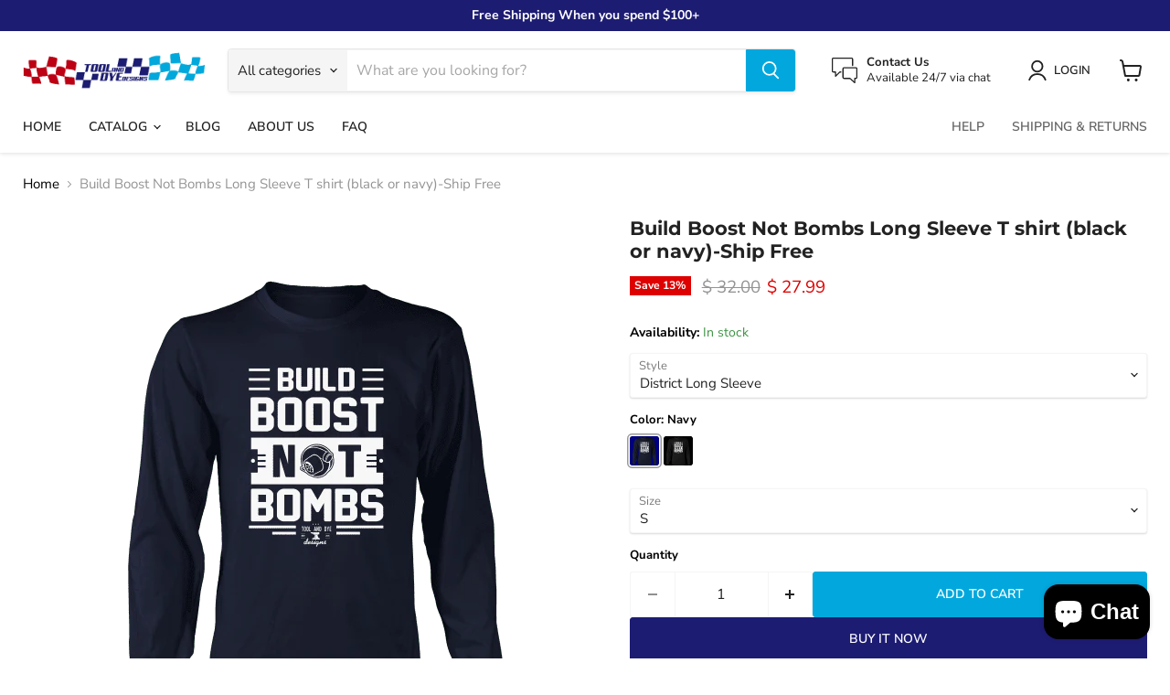

--- FILE ---
content_type: application/x-javascript
request_url: https://www.goldendev.win/shopify/show-recent-orders/shop/status/tool-and-dye-clothing.myshopify.com.js?58954088
body_size: -337
content:
var sro_settings_updated = 1542061177;

--- FILE ---
content_type: text/javascript; charset=utf-8
request_url: https://toolanddyedesigns.com/products/build-boost-not-bombs-long-sleeve-t-shirt-black-or-navy-ship-free.js
body_size: 909
content:
{"id":8489858371,"title":"Build Boost Not Bombs Long Sleeve T shirt (black or navy)-Ship Free","handle":"build-boost-not-bombs-long-sleeve-t-shirt-black-or-navy-ship-free","description":"This has been our summer best seller! Now available in long sleeve for cooler fall days. It's always hard finding that perfect car shirt, even harder finding turbo shirts. We've got the answer right here. Show your love of all things turbocharged or supercharged with our \"Build Boost Not Bombs\" long sleeve t shirt. 100% super soft ringspun cotton. \u003c!-- sizing chart automatically added to end of description. Delete if you do not want the sizing chart --\u003e\u003ca href=\"https:\/\/files.teelaunch.com\/products\/apparel\/sizing_chart.pdf\" target=\"_blank\"\u003eView Sizing Chart\u003c\/a\u003e","published_at":"2016-09-17T14:25:00-07:00","created_at":"2016-09-17T14:25:41-07:00","vendor":"teelaunch","type":"T-shirt","tags":["long sleeve"],"price":2799,"price_min":2799,"price_max":2799,"available":true,"price_varies":false,"compare_at_price":3200,"compare_at_price_min":3200,"compare_at_price_max":3200,"compare_at_price_varies":false,"variants":[{"id":28331887683,"title":"District Long Sleeve \/ Navy \/ S","option1":"District Long Sleeve","option2":"Navy","option3":"S","sku":"DT5200","requires_shipping":true,"taxable":true,"featured_image":{"id":16946713411,"product_id":8489858371,"position":1,"created_at":"2016-09-17T14:25:41-07:00","updated_at":"2025-09-30T10:03:08-07:00","alt":null,"width":500,"height":500,"src":"https:\/\/cdn.shopify.com\/s\/files\/1\/0901\/2428\/products\/s_6301985_sKrwjAUHr66tD4GHsxZBL6eHYXCUVYNavy.png?v=1759251788","variant_ids":[28331887683,28331887747,28331887875,28331887939,28331888003,28331888067,28331888195,28331888259]},"available":true,"name":"Build Boost Not Bombs Long Sleeve T shirt (black or navy)-Ship Free - District Long Sleeve \/ Navy \/ S","public_title":"District Long Sleeve \/ Navy \/ S","options":["District Long Sleeve","Navy","S"],"price":2799,"weight":454,"compare_at_price":3200,"inventory_quantity":30,"inventory_management":"shopify","inventory_policy":"continue","barcode":null,"featured_media":{"alt":null,"id":336180609076,"position":1,"preview_image":{"aspect_ratio":1.0,"height":500,"width":500,"src":"https:\/\/cdn.shopify.com\/s\/files\/1\/0901\/2428\/products\/s_6301985_sKrwjAUHr66tD4GHsxZBL6eHYXCUVYNavy.png?v=1759251788"}},"requires_selling_plan":false,"selling_plan_allocations":[]},{"id":28331887747,"title":"District Long Sleeve \/ Navy \/ M","option1":"District Long Sleeve","option2":"Navy","option3":"M","sku":"DT5200","requires_shipping":true,"taxable":true,"featured_image":{"id":16946713411,"product_id":8489858371,"position":1,"created_at":"2016-09-17T14:25:41-07:00","updated_at":"2025-09-30T10:03:08-07:00","alt":null,"width":500,"height":500,"src":"https:\/\/cdn.shopify.com\/s\/files\/1\/0901\/2428\/products\/s_6301985_sKrwjAUHr66tD4GHsxZBL6eHYXCUVYNavy.png?v=1759251788","variant_ids":[28331887683,28331887747,28331887875,28331887939,28331888003,28331888067,28331888195,28331888259]},"available":true,"name":"Build Boost Not Bombs Long Sleeve T shirt (black or navy)-Ship Free - District Long Sleeve \/ Navy \/ M","public_title":"District Long Sleeve \/ Navy \/ M","options":["District Long Sleeve","Navy","M"],"price":2799,"weight":454,"compare_at_price":3200,"inventory_quantity":30,"inventory_management":"shopify","inventory_policy":"continue","barcode":null,"featured_media":{"alt":null,"id":336180609076,"position":1,"preview_image":{"aspect_ratio":1.0,"height":500,"width":500,"src":"https:\/\/cdn.shopify.com\/s\/files\/1\/0901\/2428\/products\/s_6301985_sKrwjAUHr66tD4GHsxZBL6eHYXCUVYNavy.png?v=1759251788"}},"requires_selling_plan":false,"selling_plan_allocations":[]},{"id":28331887875,"title":"District Long Sleeve \/ Navy \/ L","option1":"District Long Sleeve","option2":"Navy","option3":"L","sku":"DT5200","requires_shipping":true,"taxable":true,"featured_image":{"id":16946713411,"product_id":8489858371,"position":1,"created_at":"2016-09-17T14:25:41-07:00","updated_at":"2025-09-30T10:03:08-07:00","alt":null,"width":500,"height":500,"src":"https:\/\/cdn.shopify.com\/s\/files\/1\/0901\/2428\/products\/s_6301985_sKrwjAUHr66tD4GHsxZBL6eHYXCUVYNavy.png?v=1759251788","variant_ids":[28331887683,28331887747,28331887875,28331887939,28331888003,28331888067,28331888195,28331888259]},"available":true,"name":"Build Boost Not Bombs Long Sleeve T shirt (black or navy)-Ship Free - District Long Sleeve \/ Navy \/ L","public_title":"District Long Sleeve \/ Navy \/ L","options":["District Long Sleeve","Navy","L"],"price":2799,"weight":454,"compare_at_price":3200,"inventory_quantity":30,"inventory_management":"shopify","inventory_policy":"continue","barcode":null,"featured_media":{"alt":null,"id":336180609076,"position":1,"preview_image":{"aspect_ratio":1.0,"height":500,"width":500,"src":"https:\/\/cdn.shopify.com\/s\/files\/1\/0901\/2428\/products\/s_6301985_sKrwjAUHr66tD4GHsxZBL6eHYXCUVYNavy.png?v=1759251788"}},"requires_selling_plan":false,"selling_plan_allocations":[]},{"id":28331887939,"title":"District Long Sleeve \/ Navy \/ XL","option1":"District Long Sleeve","option2":"Navy","option3":"XL","sku":"DT5200","requires_shipping":true,"taxable":true,"featured_image":{"id":16946713411,"product_id":8489858371,"position":1,"created_at":"2016-09-17T14:25:41-07:00","updated_at":"2025-09-30T10:03:08-07:00","alt":null,"width":500,"height":500,"src":"https:\/\/cdn.shopify.com\/s\/files\/1\/0901\/2428\/products\/s_6301985_sKrwjAUHr66tD4GHsxZBL6eHYXCUVYNavy.png?v=1759251788","variant_ids":[28331887683,28331887747,28331887875,28331887939,28331888003,28331888067,28331888195,28331888259]},"available":true,"name":"Build Boost Not Bombs Long Sleeve T shirt (black or navy)-Ship Free - District Long Sleeve \/ Navy \/ XL","public_title":"District Long Sleeve \/ Navy \/ XL","options":["District Long Sleeve","Navy","XL"],"price":2799,"weight":454,"compare_at_price":3200,"inventory_quantity":30,"inventory_management":"shopify","inventory_policy":"continue","barcode":null,"featured_media":{"alt":null,"id":336180609076,"position":1,"preview_image":{"aspect_ratio":1.0,"height":500,"width":500,"src":"https:\/\/cdn.shopify.com\/s\/files\/1\/0901\/2428\/products\/s_6301985_sKrwjAUHr66tD4GHsxZBL6eHYXCUVYNavy.png?v=1759251788"}},"requires_selling_plan":false,"selling_plan_allocations":[]},{"id":28331888003,"title":"District Long Sleeve \/ Navy \/ 2XL","option1":"District Long Sleeve","option2":"Navy","option3":"2XL","sku":"DT5200","requires_shipping":true,"taxable":true,"featured_image":{"id":16946713411,"product_id":8489858371,"position":1,"created_at":"2016-09-17T14:25:41-07:00","updated_at":"2025-09-30T10:03:08-07:00","alt":null,"width":500,"height":500,"src":"https:\/\/cdn.shopify.com\/s\/files\/1\/0901\/2428\/products\/s_6301985_sKrwjAUHr66tD4GHsxZBL6eHYXCUVYNavy.png?v=1759251788","variant_ids":[28331887683,28331887747,28331887875,28331887939,28331888003,28331888067,28331888195,28331888259]},"available":true,"name":"Build Boost Not Bombs Long Sleeve T shirt (black or navy)-Ship Free - District Long Sleeve \/ Navy \/ 2XL","public_title":"District Long Sleeve \/ Navy \/ 2XL","options":["District Long Sleeve","Navy","2XL"],"price":2799,"weight":454,"compare_at_price":3200,"inventory_quantity":30,"inventory_management":"shopify","inventory_policy":"continue","barcode":null,"featured_media":{"alt":null,"id":336180609076,"position":1,"preview_image":{"aspect_ratio":1.0,"height":500,"width":500,"src":"https:\/\/cdn.shopify.com\/s\/files\/1\/0901\/2428\/products\/s_6301985_sKrwjAUHr66tD4GHsxZBL6eHYXCUVYNavy.png?v=1759251788"}},"requires_selling_plan":false,"selling_plan_allocations":[]},{"id":28331888067,"title":"District Long Sleeve \/ Navy \/ 3XL","option1":"District Long Sleeve","option2":"Navy","option3":"3XL","sku":"DT5200","requires_shipping":true,"taxable":true,"featured_image":{"id":16946713411,"product_id":8489858371,"position":1,"created_at":"2016-09-17T14:25:41-07:00","updated_at":"2025-09-30T10:03:08-07:00","alt":null,"width":500,"height":500,"src":"https:\/\/cdn.shopify.com\/s\/files\/1\/0901\/2428\/products\/s_6301985_sKrwjAUHr66tD4GHsxZBL6eHYXCUVYNavy.png?v=1759251788","variant_ids":[28331887683,28331887747,28331887875,28331887939,28331888003,28331888067,28331888195,28331888259]},"available":true,"name":"Build Boost Not Bombs Long Sleeve T shirt (black or navy)-Ship Free - District Long Sleeve \/ Navy \/ 3XL","public_title":"District Long Sleeve \/ Navy \/ 3XL","options":["District Long Sleeve","Navy","3XL"],"price":2799,"weight":454,"compare_at_price":3200,"inventory_quantity":30,"inventory_management":"shopify","inventory_policy":"continue","barcode":null,"featured_media":{"alt":null,"id":336180609076,"position":1,"preview_image":{"aspect_ratio":1.0,"height":500,"width":500,"src":"https:\/\/cdn.shopify.com\/s\/files\/1\/0901\/2428\/products\/s_6301985_sKrwjAUHr66tD4GHsxZBL6eHYXCUVYNavy.png?v=1759251788"}},"requires_selling_plan":false,"selling_plan_allocations":[]},{"id":28331888195,"title":"District Long Sleeve \/ Navy \/ 4XL","option1":"District Long Sleeve","option2":"Navy","option3":"4XL","sku":"DT5200","requires_shipping":true,"taxable":true,"featured_image":{"id":16946713411,"product_id":8489858371,"position":1,"created_at":"2016-09-17T14:25:41-07:00","updated_at":"2025-09-30T10:03:08-07:00","alt":null,"width":500,"height":500,"src":"https:\/\/cdn.shopify.com\/s\/files\/1\/0901\/2428\/products\/s_6301985_sKrwjAUHr66tD4GHsxZBL6eHYXCUVYNavy.png?v=1759251788","variant_ids":[28331887683,28331887747,28331887875,28331887939,28331888003,28331888067,28331888195,28331888259]},"available":true,"name":"Build Boost Not Bombs Long Sleeve T shirt (black or navy)-Ship Free - District Long Sleeve \/ Navy \/ 4XL","public_title":"District Long Sleeve \/ Navy \/ 4XL","options":["District Long Sleeve","Navy","4XL"],"price":2799,"weight":454,"compare_at_price":3200,"inventory_quantity":30,"inventory_management":"shopify","inventory_policy":"continue","barcode":null,"featured_media":{"alt":null,"id":336180609076,"position":1,"preview_image":{"aspect_ratio":1.0,"height":500,"width":500,"src":"https:\/\/cdn.shopify.com\/s\/files\/1\/0901\/2428\/products\/s_6301985_sKrwjAUHr66tD4GHsxZBL6eHYXCUVYNavy.png?v=1759251788"}},"requires_selling_plan":false,"selling_plan_allocations":[]},{"id":28331888259,"title":"District Long Sleeve \/ Navy \/ 5XL","option1":"District Long Sleeve","option2":"Navy","option3":"5XL","sku":"DT5200","requires_shipping":true,"taxable":true,"featured_image":{"id":16946713411,"product_id":8489858371,"position":1,"created_at":"2016-09-17T14:25:41-07:00","updated_at":"2025-09-30T10:03:08-07:00","alt":null,"width":500,"height":500,"src":"https:\/\/cdn.shopify.com\/s\/files\/1\/0901\/2428\/products\/s_6301985_sKrwjAUHr66tD4GHsxZBL6eHYXCUVYNavy.png?v=1759251788","variant_ids":[28331887683,28331887747,28331887875,28331887939,28331888003,28331888067,28331888195,28331888259]},"available":true,"name":"Build Boost Not Bombs Long Sleeve T shirt (black or navy)-Ship Free - District Long Sleeve \/ Navy \/ 5XL","public_title":"District Long Sleeve \/ Navy \/ 5XL","options":["District Long Sleeve","Navy","5XL"],"price":2799,"weight":454,"compare_at_price":3200,"inventory_quantity":30,"inventory_management":"shopify","inventory_policy":"continue","barcode":null,"featured_media":{"alt":null,"id":336180609076,"position":1,"preview_image":{"aspect_ratio":1.0,"height":500,"width":500,"src":"https:\/\/cdn.shopify.com\/s\/files\/1\/0901\/2428\/products\/s_6301985_sKrwjAUHr66tD4GHsxZBL6eHYXCUVYNavy.png?v=1759251788"}},"requires_selling_plan":false,"selling_plan_allocations":[]},{"id":28331888387,"title":"District Long Sleeve \/ Black \/ S","option1":"District Long Sleeve","option2":"Black","option3":"S","sku":"DT5200","requires_shipping":true,"taxable":true,"featured_image":{"id":16946713475,"product_id":8489858371,"position":2,"created_at":"2016-09-17T14:25:41-07:00","updated_at":"2018-05-19T13:32:20-07:00","alt":null,"width":500,"height":500,"src":"https:\/\/cdn.shopify.com\/s\/files\/1\/0901\/2428\/products\/s_387868_sKrwjAUHr66tD4GHsxZBL6eHYXCUVYBlack.png?v=1526761940","variant_ids":[28331888387,28331888451,28331888515,28331888643,28331888707,28331888835,28331888899,28331888963]},"available":true,"name":"Build Boost Not Bombs Long Sleeve T shirt (black or navy)-Ship Free - District Long Sleeve \/ Black \/ S","public_title":"District Long Sleeve \/ Black \/ S","options":["District Long Sleeve","Black","S"],"price":2799,"weight":454,"compare_at_price":3200,"inventory_quantity":30,"inventory_management":"shopify","inventory_policy":"continue","barcode":null,"featured_media":{"alt":null,"id":336180641844,"position":2,"preview_image":{"aspect_ratio":1.0,"height":500,"width":500,"src":"https:\/\/cdn.shopify.com\/s\/files\/1\/0901\/2428\/products\/s_387868_sKrwjAUHr66tD4GHsxZBL6eHYXCUVYBlack.png?v=1526761940"}},"requires_selling_plan":false,"selling_plan_allocations":[]},{"id":28331888451,"title":"District Long Sleeve \/ Black \/ M","option1":"District Long Sleeve","option2":"Black","option3":"M","sku":"DT5200","requires_shipping":true,"taxable":true,"featured_image":{"id":16946713475,"product_id":8489858371,"position":2,"created_at":"2016-09-17T14:25:41-07:00","updated_at":"2018-05-19T13:32:20-07:00","alt":null,"width":500,"height":500,"src":"https:\/\/cdn.shopify.com\/s\/files\/1\/0901\/2428\/products\/s_387868_sKrwjAUHr66tD4GHsxZBL6eHYXCUVYBlack.png?v=1526761940","variant_ids":[28331888387,28331888451,28331888515,28331888643,28331888707,28331888835,28331888899,28331888963]},"available":true,"name":"Build Boost Not Bombs Long Sleeve T shirt (black or navy)-Ship Free - District Long Sleeve \/ Black \/ M","public_title":"District Long Sleeve \/ Black \/ M","options":["District Long Sleeve","Black","M"],"price":2799,"weight":454,"compare_at_price":3200,"inventory_quantity":30,"inventory_management":"shopify","inventory_policy":"continue","barcode":null,"featured_media":{"alt":null,"id":336180641844,"position":2,"preview_image":{"aspect_ratio":1.0,"height":500,"width":500,"src":"https:\/\/cdn.shopify.com\/s\/files\/1\/0901\/2428\/products\/s_387868_sKrwjAUHr66tD4GHsxZBL6eHYXCUVYBlack.png?v=1526761940"}},"requires_selling_plan":false,"selling_plan_allocations":[]},{"id":28331888515,"title":"District Long Sleeve \/ Black \/ L","option1":"District Long Sleeve","option2":"Black","option3":"L","sku":"DT5200","requires_shipping":true,"taxable":true,"featured_image":{"id":16946713475,"product_id":8489858371,"position":2,"created_at":"2016-09-17T14:25:41-07:00","updated_at":"2018-05-19T13:32:20-07:00","alt":null,"width":500,"height":500,"src":"https:\/\/cdn.shopify.com\/s\/files\/1\/0901\/2428\/products\/s_387868_sKrwjAUHr66tD4GHsxZBL6eHYXCUVYBlack.png?v=1526761940","variant_ids":[28331888387,28331888451,28331888515,28331888643,28331888707,28331888835,28331888899,28331888963]},"available":true,"name":"Build Boost Not Bombs Long Sleeve T shirt (black or navy)-Ship Free - District Long Sleeve \/ Black \/ L","public_title":"District Long Sleeve \/ Black \/ L","options":["District Long Sleeve","Black","L"],"price":2799,"weight":454,"compare_at_price":3200,"inventory_quantity":30,"inventory_management":"shopify","inventory_policy":"continue","barcode":null,"featured_media":{"alt":null,"id":336180641844,"position":2,"preview_image":{"aspect_ratio":1.0,"height":500,"width":500,"src":"https:\/\/cdn.shopify.com\/s\/files\/1\/0901\/2428\/products\/s_387868_sKrwjAUHr66tD4GHsxZBL6eHYXCUVYBlack.png?v=1526761940"}},"requires_selling_plan":false,"selling_plan_allocations":[]},{"id":28331888643,"title":"District Long Sleeve \/ Black \/ XL","option1":"District Long Sleeve","option2":"Black","option3":"XL","sku":"DT5200","requires_shipping":true,"taxable":true,"featured_image":{"id":16946713475,"product_id":8489858371,"position":2,"created_at":"2016-09-17T14:25:41-07:00","updated_at":"2018-05-19T13:32:20-07:00","alt":null,"width":500,"height":500,"src":"https:\/\/cdn.shopify.com\/s\/files\/1\/0901\/2428\/products\/s_387868_sKrwjAUHr66tD4GHsxZBL6eHYXCUVYBlack.png?v=1526761940","variant_ids":[28331888387,28331888451,28331888515,28331888643,28331888707,28331888835,28331888899,28331888963]},"available":true,"name":"Build Boost Not Bombs Long Sleeve T shirt (black or navy)-Ship Free - District Long Sleeve \/ Black \/ XL","public_title":"District Long Sleeve \/ Black \/ XL","options":["District Long Sleeve","Black","XL"],"price":2799,"weight":454,"compare_at_price":3200,"inventory_quantity":30,"inventory_management":"shopify","inventory_policy":"continue","barcode":null,"featured_media":{"alt":null,"id":336180641844,"position":2,"preview_image":{"aspect_ratio":1.0,"height":500,"width":500,"src":"https:\/\/cdn.shopify.com\/s\/files\/1\/0901\/2428\/products\/s_387868_sKrwjAUHr66tD4GHsxZBL6eHYXCUVYBlack.png?v=1526761940"}},"requires_selling_plan":false,"selling_plan_allocations":[]},{"id":28331888707,"title":"District Long Sleeve \/ Black \/ 2XL","option1":"District Long Sleeve","option2":"Black","option3":"2XL","sku":"DT5200","requires_shipping":true,"taxable":true,"featured_image":{"id":16946713475,"product_id":8489858371,"position":2,"created_at":"2016-09-17T14:25:41-07:00","updated_at":"2018-05-19T13:32:20-07:00","alt":null,"width":500,"height":500,"src":"https:\/\/cdn.shopify.com\/s\/files\/1\/0901\/2428\/products\/s_387868_sKrwjAUHr66tD4GHsxZBL6eHYXCUVYBlack.png?v=1526761940","variant_ids":[28331888387,28331888451,28331888515,28331888643,28331888707,28331888835,28331888899,28331888963]},"available":true,"name":"Build Boost Not Bombs Long Sleeve T shirt (black or navy)-Ship Free - District Long Sleeve \/ Black \/ 2XL","public_title":"District Long Sleeve \/ Black \/ 2XL","options":["District Long Sleeve","Black","2XL"],"price":2799,"weight":454,"compare_at_price":3200,"inventory_quantity":30,"inventory_management":"shopify","inventory_policy":"continue","barcode":null,"featured_media":{"alt":null,"id":336180641844,"position":2,"preview_image":{"aspect_ratio":1.0,"height":500,"width":500,"src":"https:\/\/cdn.shopify.com\/s\/files\/1\/0901\/2428\/products\/s_387868_sKrwjAUHr66tD4GHsxZBL6eHYXCUVYBlack.png?v=1526761940"}},"requires_selling_plan":false,"selling_plan_allocations":[]},{"id":28331888835,"title":"District Long Sleeve \/ Black \/ 3XL","option1":"District Long Sleeve","option2":"Black","option3":"3XL","sku":"DT5200","requires_shipping":true,"taxable":true,"featured_image":{"id":16946713475,"product_id":8489858371,"position":2,"created_at":"2016-09-17T14:25:41-07:00","updated_at":"2018-05-19T13:32:20-07:00","alt":null,"width":500,"height":500,"src":"https:\/\/cdn.shopify.com\/s\/files\/1\/0901\/2428\/products\/s_387868_sKrwjAUHr66tD4GHsxZBL6eHYXCUVYBlack.png?v=1526761940","variant_ids":[28331888387,28331888451,28331888515,28331888643,28331888707,28331888835,28331888899,28331888963]},"available":true,"name":"Build Boost Not Bombs Long Sleeve T shirt (black or navy)-Ship Free - District Long Sleeve \/ Black \/ 3XL","public_title":"District Long Sleeve \/ Black \/ 3XL","options":["District Long Sleeve","Black","3XL"],"price":2799,"weight":454,"compare_at_price":3200,"inventory_quantity":30,"inventory_management":"shopify","inventory_policy":"continue","barcode":null,"featured_media":{"alt":null,"id":336180641844,"position":2,"preview_image":{"aspect_ratio":1.0,"height":500,"width":500,"src":"https:\/\/cdn.shopify.com\/s\/files\/1\/0901\/2428\/products\/s_387868_sKrwjAUHr66tD4GHsxZBL6eHYXCUVYBlack.png?v=1526761940"}},"requires_selling_plan":false,"selling_plan_allocations":[]},{"id":28331888899,"title":"District Long Sleeve \/ Black \/ 4XL","option1":"District Long Sleeve","option2":"Black","option3":"4XL","sku":"DT5200","requires_shipping":true,"taxable":true,"featured_image":{"id":16946713475,"product_id":8489858371,"position":2,"created_at":"2016-09-17T14:25:41-07:00","updated_at":"2018-05-19T13:32:20-07:00","alt":null,"width":500,"height":500,"src":"https:\/\/cdn.shopify.com\/s\/files\/1\/0901\/2428\/products\/s_387868_sKrwjAUHr66tD4GHsxZBL6eHYXCUVYBlack.png?v=1526761940","variant_ids":[28331888387,28331888451,28331888515,28331888643,28331888707,28331888835,28331888899,28331888963]},"available":true,"name":"Build Boost Not Bombs Long Sleeve T shirt (black or navy)-Ship Free - District Long Sleeve \/ Black \/ 4XL","public_title":"District Long Sleeve \/ Black \/ 4XL","options":["District Long Sleeve","Black","4XL"],"price":2799,"weight":454,"compare_at_price":3200,"inventory_quantity":30,"inventory_management":"shopify","inventory_policy":"continue","barcode":null,"featured_media":{"alt":null,"id":336180641844,"position":2,"preview_image":{"aspect_ratio":1.0,"height":500,"width":500,"src":"https:\/\/cdn.shopify.com\/s\/files\/1\/0901\/2428\/products\/s_387868_sKrwjAUHr66tD4GHsxZBL6eHYXCUVYBlack.png?v=1526761940"}},"requires_selling_plan":false,"selling_plan_allocations":[]},{"id":28331888963,"title":"District Long Sleeve \/ Black \/ 5XL","option1":"District Long Sleeve","option2":"Black","option3":"5XL","sku":"DT5200","requires_shipping":true,"taxable":true,"featured_image":{"id":16946713475,"product_id":8489858371,"position":2,"created_at":"2016-09-17T14:25:41-07:00","updated_at":"2018-05-19T13:32:20-07:00","alt":null,"width":500,"height":500,"src":"https:\/\/cdn.shopify.com\/s\/files\/1\/0901\/2428\/products\/s_387868_sKrwjAUHr66tD4GHsxZBL6eHYXCUVYBlack.png?v=1526761940","variant_ids":[28331888387,28331888451,28331888515,28331888643,28331888707,28331888835,28331888899,28331888963]},"available":true,"name":"Build Boost Not Bombs Long Sleeve T shirt (black or navy)-Ship Free - District Long Sleeve \/ Black \/ 5XL","public_title":"District Long Sleeve \/ Black \/ 5XL","options":["District Long Sleeve","Black","5XL"],"price":2799,"weight":454,"compare_at_price":3200,"inventory_quantity":30,"inventory_management":"shopify","inventory_policy":"continue","barcode":null,"featured_media":{"alt":null,"id":336180641844,"position":2,"preview_image":{"aspect_ratio":1.0,"height":500,"width":500,"src":"https:\/\/cdn.shopify.com\/s\/files\/1\/0901\/2428\/products\/s_387868_sKrwjAUHr66tD4GHsxZBL6eHYXCUVYBlack.png?v=1526761940"}},"requires_selling_plan":false,"selling_plan_allocations":[]}],"images":["\/\/cdn.shopify.com\/s\/files\/1\/0901\/2428\/products\/s_6301985_sKrwjAUHr66tD4GHsxZBL6eHYXCUVYNavy.png?v=1759251788","\/\/cdn.shopify.com\/s\/files\/1\/0901\/2428\/products\/s_387868_sKrwjAUHr66tD4GHsxZBL6eHYXCUVYBlack.png?v=1526761940"],"featured_image":"\/\/cdn.shopify.com\/s\/files\/1\/0901\/2428\/products\/s_6301985_sKrwjAUHr66tD4GHsxZBL6eHYXCUVYNavy.png?v=1759251788","options":[{"name":"Style","position":1,"values":["District Long Sleeve"]},{"name":"Color","position":2,"values":["Navy","Black"]},{"name":"Size","position":3,"values":["S","M","L","XL","2XL","3XL","4XL","5XL"]}],"url":"\/products\/build-boost-not-bombs-long-sleeve-t-shirt-black-or-navy-ship-free","media":[{"alt":null,"id":336180609076,"position":1,"preview_image":{"aspect_ratio":1.0,"height":500,"width":500,"src":"https:\/\/cdn.shopify.com\/s\/files\/1\/0901\/2428\/products\/s_6301985_sKrwjAUHr66tD4GHsxZBL6eHYXCUVYNavy.png?v=1759251788"},"aspect_ratio":1.0,"height":500,"media_type":"image","src":"https:\/\/cdn.shopify.com\/s\/files\/1\/0901\/2428\/products\/s_6301985_sKrwjAUHr66tD4GHsxZBL6eHYXCUVYNavy.png?v=1759251788","width":500},{"alt":null,"id":336180641844,"position":2,"preview_image":{"aspect_ratio":1.0,"height":500,"width":500,"src":"https:\/\/cdn.shopify.com\/s\/files\/1\/0901\/2428\/products\/s_387868_sKrwjAUHr66tD4GHsxZBL6eHYXCUVYBlack.png?v=1526761940"},"aspect_ratio":1.0,"height":500,"media_type":"image","src":"https:\/\/cdn.shopify.com\/s\/files\/1\/0901\/2428\/products\/s_387868_sKrwjAUHr66tD4GHsxZBL6eHYXCUVYBlack.png?v=1526761940","width":500}],"requires_selling_plan":false,"selling_plan_groups":[]}